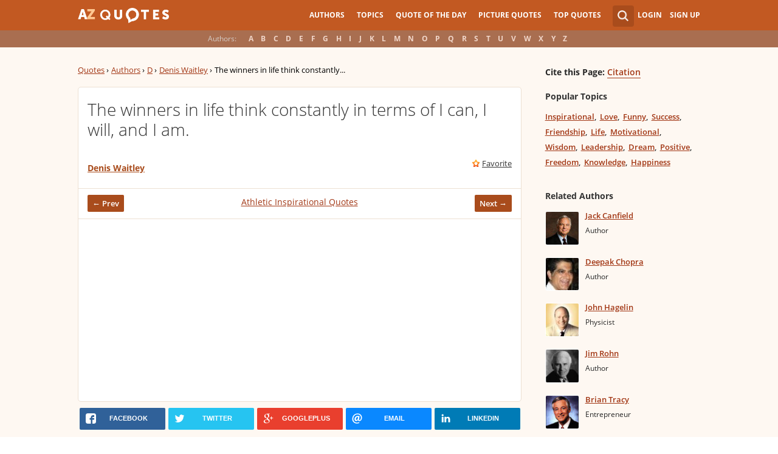

--- FILE ---
content_type: text/html; charset=utf-8
request_url: https://www.google.com/recaptcha/api2/aframe
body_size: 267
content:
<!DOCTYPE HTML><html><head><meta http-equiv="content-type" content="text/html; charset=UTF-8"></head><body><script nonce="b84LzOsXmAuhvUC5_NTyqA">/** Anti-fraud and anti-abuse applications only. See google.com/recaptcha */ try{var clients={'sodar':'https://pagead2.googlesyndication.com/pagead/sodar?'};window.addEventListener("message",function(a){try{if(a.source===window.parent){var b=JSON.parse(a.data);var c=clients[b['id']];if(c){var d=document.createElement('img');d.src=c+b['params']+'&rc='+(localStorage.getItem("rc::a")?sessionStorage.getItem("rc::b"):"");window.document.body.appendChild(d);sessionStorage.setItem("rc::e",parseInt(sessionStorage.getItem("rc::e")||0)+1);localStorage.setItem("rc::h",'1768674051280');}}}catch(b){}});window.parent.postMessage("_grecaptcha_ready", "*");}catch(b){}</script></body></html>